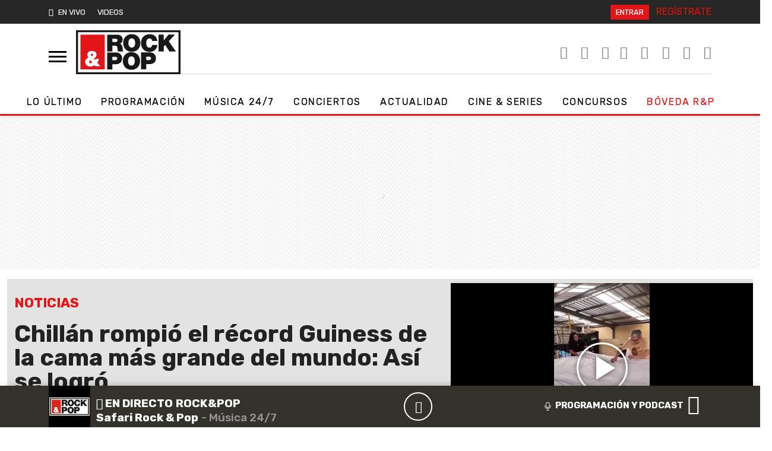

--- FILE ---
content_type: text/html; charset=UTF-8
request_url: https://rudo.video/vod/bRDkcq
body_size: 5815
content:
<!DOCTYPE html>
<html lang="es">
    <head>
        <title>Cama más grande del mundo</title>
        <meta charset="utf-8">
        <meta name="viewport" content="width=device-width, user-scalable=no, initial-scale=1.0, maximum-scale=1.0, minimum-scale=1.0">
        <meta http-equiv="X-UA-Compatible" content="IE=edge, chrome=1">
        <meta property="og:title" content="Cama más grande del mundo">
        <meta property="og:url" content="https://rudo.video/vod/bRDkcq">
        <meta property="og:image" content="https://cdn.rudo.video/upload/cl/rock-and-pop/1257214/65d75a20dd88a_0.jpg">
        <meta property="og:type" content="video">
        <link rel="shortcut icon" type="image/x-icon" href="//rudo.video/public/dpsPlayer/8.20.0.n/skins/new.dps/img/favicon.png">
        <link rel="stylesheet" href="//fonts.googleapis.com/css?family=Roboto:400,400i,700,700i">
        <link rel="stylesheet" href="https://cdnjs.cloudflare.com/ajax/libs/OwlCarousel2/2.3.4/assets/owl.carousel.min.css">
        <link rel="stylesheet" href="//rudo.video/public/dpsPlayer/8.20.0.n/skins/new.dps/videojs.min.css?v=20251114_v00">
                <link rel="stylesheet" href="//rudo.video/public/dpsPlayer/8.20.0.n/skins/new.dps/ima.min.css?v=20251114_v00">
                <link rel="stylesheet" href="//rudo.video/public/dpsPlayer/8.20.0.n/skins/new.dps/videojs-upnext.min.css?v=20251114_v00">
        <link rel="stylesheet" href="//rudo.video/public/dpsPlayer/8.20.0.n/skins/new.dps/style.css?v=20251114_v00">
        <script src="https://ajax.googleapis.com/ajax/libs/jquery/1.12.4/jquery.min.js"></script>
        <script src="https://www.gstatic.com/cv/js/sender/v1/cast_sender.js?loadCastFramework=1"></script>
                <script src="//imasdk.googleapis.com/js/sdkloader/ima3.js"></script>
                <script src="//imasdk.googleapis.com/js/sdkloader/ima3.js"></script>
                <script src="//rudo.video/public/dpsPlayer/8.20.0.n/video.min.js?v=20251114_v00"></script>
                <script src="//rudo.video/public/dpsPlayer/8.20.0.n/plugins/videojs.ima.min.js?v=20251114_v00"></script>
        <script src="//rudo.video/public/dpsPlayer/8.20.0.n/plugins/videojs-contrib-ads.min.js?v=20251114_v00"></script>
                <script src="//rudo.video/public/dpsPlayer/8.20.0.n/plugins/nuevo.min.js?v=20251114_v00"></script>
        <script src="//rudo.video/public/dpsPlayer/8.20.0.n/plugins/videojs-upnext.min.js?v=20251114_v00"></script>
        <script src="//rudo.video/public/dpsPlayer/plugins/thumbnails/videojs-vtt-thumbnails.js?v=20251114_v00"></script>
        <script src="https://cdnjs.cloudflare.com/ajax/libs/OwlCarousel2/2.3.4/owl.carousel.min.js"></script>
        <script src="//rudo.video/public/dpsPlayer/8.20.0.n/plugins/videojs-chromecast.min.js?v=20251114_v00"></script>
                <style type="text/css">
                </style>
        <script>
      (function(i,s,o,g,r,a,m){i['GoogleAnalyticsObject']=r;i[r]=i[r]||function(){
      (i[r].q=i[r].q||[]).push(arguments)},i[r].l=1*new Date();a=s.createElement(o),
      m=s.getElementsByTagName(o)[0];a.async=1;a.src=g;m.parentNode.insertBefore(a,m)
      })(window,document,'script','//www.google-analytics.com/analytics.js','ga');
      //ga('create', 'UA-38929304-1', 'auto');
      //ga('send', 'pageview');
        </script>
    </head>
    <body>
        <div class="rudo__wrapper rudo-wrapper    ">
          <div class="rudo-wrapper__message rudo-wrapper-message">
            <!--Subtítulos generados automáticamente-->
          </div>

                      <video id="rudo-video" class="video-js vjs-big-play-centered vjs-default-skin" crossorigin="true" poster="//cdn.rudo.video/upload/cl/rock-and-pop/1257214/65d75a20dd88a_0.jpg" ></video>            <span class="tap-button">
                <i class="vjs-icon-volume-mute tap-button__icon" aria-hidden="true"></i>
                <span class="tap-button__label">ACTIVAR SONIDO</span>
            </span>

                          <span class="rudo__title rudo-title">
                  <span class="rudo-title__center">
                      <span class="rudo-title__label" >Cama más grande del mundo</span>
                  </span>
                  <span class="rudo-title__right">
                                            <span class="rudo-title__number js-plays" ></span>
                                        </span>
              </span>
            
            <div id="notification" class="rudo-notification">
                <a href="#" class="rudo-notification__close js-rudo-notification-close"></a>

                <a href="#" class="rudo-notification__wrapper">
                    <div class="rudo-notification__media">
                        <img src="" alt="" class="rudo-notification__image">
                    </div>

                    <div class="rudo-notification__content">
                        <strong class="rudo-notification__title"></strong>
                    </div>
                </a>
            </div>

            <section id="relacionados" class="rudo__related rudo-related">
                <span class="rudo-related__close js-rudo-related-close"></span>

                <div class="rudo-related__container">
                    <div class="rudo-related__body">
                        <span class="rudo-related__text js-rudo-related-text"></span>
                        <div class="rudo-related__list rudo-related-list js-rudo-related-list owl-carousel"></div>
                    </div>
                </div>
            </section>

            <!--
              rudo-mark-box--br: bottom right
              rudo-mark-box--bl: bottom left
              rudo-mark-box--tr: top right
              rudo-mark-box--tl: top left
            -->
            <div id="rudo-mark-box" class="rudo-mark-box rudo-mark-box--br" style="display: none;">
              <div class="rudo-mark-box__wrapper">
                <img src="https://placehold.co/100x100/" alt="{title}" class="rudo-mark-box__logo" />
              </div>
            </div>

            <div class="mode-9-16-caption">
              <strong class="mode-9-16-caption__title">Cama más grande del mundo</strong>

              <span class="mode-9-16-caption__text">
                Cama más grande del mundo              </span>
            </div>

            <!-- <div class="mode-9-16-button has-volume"></div> -->
            <div class="mode-9-16-button has-mute"></div>
        </div><!-- /.rudo-wrapper -->

                <script src="https://redirector.rudo.video/mix/register/7ed19608a27bbd88aade011e67d7e514/rock-and-pop/stream.js" type="text/javascript"></script>
        <script>
            var show_related = '1';
            var show_count = '1';
            var durationVideo = '79';
            var counter       = 0;
            var vkey          = "bRDkcq";
            //var fechaUnMes = 'Fri, 20 Feb 2026 22:43:34';
            //var apiUrl     = "//rudo.video";
            var $jsPlays   = $('.js-plays');
        var Mobile=false
var loopPlayer=false
            if (!localStorage.getItem('isDisabledSubs')) {
              localStorage.setItem('isDisabledSubs', 'true');
            }

            var isDisabledSubs = localStorage.getItem('isDisabledSubs');

            var isiOS=false;
            var isAndroid=false;
            var aboutTextDPS="RUDO LIVE P2P|OTT|VOD|CLIPPING|360|VR DIGITALPROSERVER.COM @ 2026";
            var aboutLinkDPS="https://www.digitalproserver.com";
            var aboutText= 'Digitalproserver | Movemos contenido';
            var aboutLink= 'https://www.digitalproserver.com';
            var mutedPlayer=false;
            var autoplayPlayer=false;
            var preloadPlayer='none';
            var streamType='vod';
            var sku = 1257214;
            var contentType='video';
            var videoAuthor='Rock and Pop';
            var slug='bRDkcq';
            var $video       = $('#rudo-video');
            var $titleHeader = $('.rudo-title');
            var adsURL='https://rudo.video/ads/vmap/'+streamType+'/'+slug+'?url=https://www.rockandpop.cl/2024/02/chillan-rompio-el-record-guiness-de-la-cama-mas-grande-del-mundo-asi-se-logro/';
            var streamURL='https://redirector.rudo.video/hls-video-vod/rock-and-pop/cl/1257214/smil:bRDkcq.smil/playlist.m3u8?did='+_dpssid+'&sid='+_sid;
            var typeStreamURL='application/x-mpegurl';
            var streamAutoplay='0';
            var streamVolume='70';
            var controlBar=1;
            var dvr= 0;
            var liveUiDVR=false;
            var videoOnly=false;
            var posterIMG='//cdn.rudo.video/upload/cl/rock-and-pop/1257214/65d75a20dd88a_0.jpg';
            var thumbnailsURL ='//cdn.rudo.video/upload/cl/rock-and-pop/1257214/thumbnails.vtt';
            var subtitle = 0;
            //var subtitleVTT = 'disable';
            var subtitleVTT = null;
            var relationTags = '';
            var uh = '46c5a934a0284bbee12cc7cc5c81987e';
            var username = 'rock-and-pop';
            var related_videos = new Array();
            var __query_in_related = 'LzIwMjQvMDIvY2hpbGxhbi1yb21waW8tZWwtcmVjb3JkLWd1aW5lc3MtZGUtbGEtY2FtYS1tYXMtZ3JhbmRlLWRlbC1tdW5kby1hc2ktc2UtbG9ncm8v';
            var haveAds='1';
            var customBranding='1';
            var savedata='';
            var apiAds='0';
            var DAI=0;
            var trackingVOD = 0;
            var trackingVODID = '';
            var identifier = '';
            var CmC3 = 'RUDOVIDEO';
            var playlistON=0;
            var videoSeek=0;
            var options = {
                id: 'rudo-video',
                adTagUrl: adsURL,
                vpaidMode: 'INSECURE',
                debug: false,
                //adLabel:'PUBLICIDAD',
                //locale:'es',
                adsRenderingSettings:{useStyledLinearAds:false},
                //debug: true,
                //vastLoadTimeout: 10000,
                showCountdown: true,
                //numRedirects: 20,
                preventLateAdStart: true,
                contribAdsSettings:{
                    //timeout: 10000,
                    //prerollTimeout: 10000
                },
                disableCustomPlaybackForIOS10Plus: true,            };
            var currentUrl='https://www.rockandpop.cl/2024/02/chillan-rompio-el-record-guiness-de-la-cama-mas-grande-del-mundo-asi-se-logro/';
            var titleVideo='Cama más grande del mundo';
            var iframeRudo="<iframe width='600' height='338' src='https://rudo.video/vod/bRDkcq' frameborder='0' allowfullscreen allow='autoplay; fullscreen'></iframe>";
        </script>
        <script src="//rudo.video/public/dpsPlayer/8.20.0.n/vod-jireh.js?v=20251114_v00" type="text/javascript"></script>
                <script>
            var dpsRoolz="btlx";
            window.DTM = {
    eventQueue: [],
    trackEvent: function(eventName, data){
        window.DTM.eventQueue.push({
            "eventName": eventName,
            "data": data
        });
    }
};
window.DTM = window.DTM || {};



(function(d,s,e,t){e=d.createElement(s);e.type='text/java'+s;e.async='async';
e.src='http'+('https:'===location.protocol?'s://':'://')+'assets.adobedtm.com/0681c221600c/d0f5039dd91e/launch-dc4e3a1d3576.min.js';
t=d.getElementsByTagName(s)[0];t.parentNode.insertBefore(e,t);})(document,'script');


var flag_play = 0;
var flag_end = 0;
var back_play = 0;
var flag_end_replay = 0;
var video50Flag = false;
var replay = 0;


var half_video = durationVideo / 2;
//console.log(player.currentTime().toFixed(1));
//console.log(half_video.toFixed(1));

DTM.trackEvent("videoReady", {
    "adEnable": "sin publicidad",
    "currentTime": player.currentTime(),
    "mediaDuration": durationVideo,
    "mediaFormat": contentType,
    "mediaID": vkey,
    "mediaName": titleVideo,
    "mediaRepMode": "organico",
    "mediaRepType": "vod",
    "mediaSource": "propio",
    "playerType": "Rudo"
});

player.on("play", function(e) {
    if (player.currentTime() == 0 && flag_end_replay == 1) {
        replay = 1;
        console.log('player replay');
        DTM.trackEvent("videoReplay", {
            "adEnable": "sin publicidad",
            "currentTime": player.currentTime(),
            "mediaDuration": durationVideo,
            "mediaFormat": contentType,
            "mediaID": vkey,
            "mediaName": titleVideo,
            "mediaRepMode": "organico",
            "mediaRepType": "vod",
            "mediaSource": "propio",
            "playerType": "Rudo"
        });
        DTM.trackEvent("videoPlay", {
            "adEnable": "sin publicidad",
            "currentTime": player.currentTime(),
            "mediaDuration": durationVideo,
            "mediaFormat": contentType,
            "mediaID": vkey,
            "mediaName": titleVideo,
            "mediaRepMode": "organico",
            "mediaRepType": "vod",
            "mediaSource": "propio",
            "playerType": "Rudo"
        });
    }
});

player.on("play", function(e) {
    if (flag_play == 1) {
        if (flag_end == 0) {
            console.log('resume player');
            DTM.trackEvent("videoResumed", {
                "adEnable": "sin publicidad",
                "currentTime": player.currentTime(),
                "mediaDuration": durationVideo,
                "mediaFormat": contentType,
                "mediaID": vkey,
                "mediaName": titleVideo,
                "mediaRepMode": "organico",
                "mediaRepType": "vod",
                "mediaSource": "propio",
                "playerType": "Rudo"
            });
        }

    } else {
        if (replay == 0) {
        flag_play = 1;
        console.log('player play');
        DTM.trackEvent("videoPlay", {
            "adEnable": "sin publicidad",
            "currentTime": player.currentTime(),
            "mediaDuration": durationVideo,
            "mediaFormat": contentType,
            "mediaID": vkey,
            "mediaName": titleVideo,
            "mediaRepMode": "organico",
            "mediaRepType": "vod",
            "mediaSource": "propio",
            "playerType": "Rudo"
        });
        }
    }

    
});


player.on("pause", function(e) {
 if (player.currentTime() > durationVideo) {
////console.log(player.currentTime());
////console.log(durationVideo);
   if (video50Flag === true && flag_end == 0) {
    console.log('player end');
         flag_play = 0;
         back_play = 1;
         video50Flag = false;
        flag_end_replay = 1;
        replay = 0;
        DTM.trackEvent("videoEnd", {
            "adEnable": "sin publicidad",
            "currentTime": player.currentTime(),
            "mediaDuration": durationVideo,
            "mediaFormat": contentType,
            "mediaID": vkey,
            "mediaName": titleVideo,
            "mediaRepMode": "organico",
            "mediaRepType": "vod",
            "mediaSource": "propio",
            "playerType": "Rudo"
        });
   }
      

    } else {
        console.log('player pause');
        DTM.trackEvent("videoPaused", {
            "adEnable": "sin publicidad",
            "currentTime": player.currentTime(),
            "mediaDuration": durationVideo,
            "mediaFormat": contentType,
            "mediaID": vkey,
            "mediaName": titleVideo,
            "mediaRepMode": "organico",
            "mediaRepType": "vod",
            "mediaSource": "propio",
            "playerType": "Rudo"
        });
    }

    ////console.log(player.currentTime().toFixed(1));
    ////console.log(half_video.toFixed(1));

     

});





player.on("timeupdate", function(){
    if(!video50Flag && !player.paused() && parseInt(player.currentTime()) > parseInt(player.duration() / 2)){
        video50Flag = true;
        console.log('play50');
        DTM.trackEvent("video50", {
            "adEnable": "sin publicidad",
            "currentTime": player.currentTime(),
            "mediaDuration": durationVideo,
            "mediaFormat": contentType,
            "mediaID": vkey,
            "mediaName": titleVideo,
            "mediaRepMode": "organico",
            "mediaRepType": "vod",
            "mediaSource": "propio",
            "playerType": "Rudo"        });
    }
});         </script>
        
        <script>
          var $mode_9_16_caption = $('.mode-9-16-caption');
          var $mode_9_16_button = $('.mode-9-16-button');

          $($mode_9_16_caption.detach()).appendTo('.video-js');
          $($mode_9_16_button.detach()).appendTo('.video-js');

          /* Mode 9-16 */
          $(document).on('click', '.mode-9-16-button', function(e) {
            $('.vjs-mute-control').trigger('click');
            if (AdsExist){
                $('.ima-muted').trigger('click');
            }
            if(playerVersion=="player"){
                if(player.muted() === false){
                    lastMutedDAIStatus=false;
                    streamVolume=0.7;
                }else{
                    lastMutedDAIStatus=true;
                }
            }
            if(playerVersion=="playerDAI"){
                if(playerDAI.muted() === false){
                    lastMutedDAIStatus=false;
                    streamVolume=0.7;
                }else{
                    lastMutedDAIStatus=true;
                }
            }

            if ($mode_9_16_button.hasClass('has-mute')) {
              $mode_9_16_button.removeClass('has-mute');
              $mode_9_16_button.addClass('has-volume');
            } else {
              $mode_9_16_button.removeClass('has-volume');
              $mode_9_16_button.addClass('has-mute');
            }
          });

          window.addEventListener('touchstart', function(event) {
            if (!event.target.closest('video')) return;
            if (!document.querySelector('.rudo-wrapper').classList.contains('mode-9-16')) return;

            const $rudoVideo = document.querySelector('#rudo-video');

            if ($rudoVideo.classList.contains('vjs-playing')) {
              player.pause();
            } else {
              player.play();
            }
          });

          window.addEventListener('click', function(event) {
            if (!event.target.closest('video')) return;
            // Disabled on 9-16 Mode
            if (document.querySelector('.rudo-wrapper').classList.contains('mode-9-16')) return;

            const $rudoVideo = document.querySelector('#rudo-video');
            if ($rudoVideo.classList.contains('vjs-playing')) {
              player.pause();
            } else {
              player.play();
            }
          });
        </script>

        <script>
          player.ready(function() {
            if (player.textTrackSettings) {
              const modalTextTrackSettings = document.querySelector('.vjs-text-track-settings');
              if (!modalTextTrackSettings) return;
              const windowOpacity = modalTextTrackSettings.querySelector('.vjs-window-opacity');
              if (!windowOpacity) return;
              const windowOpacitySelect = windowOpacity.querySelector('select');
              if (!windowOpacitySelect) return;

              windowOpacitySelect.selectedIndex = 1;
              windowOpacitySelect.dispatchEvent(new Event('change'));
            }
          });

          // Si isDisabledSubs = true - la segunda vez que sea active se muestra el mensaje...
          // Si isDisabledSubs = false - se muestra inmediatamente el mensaje...
          let trackCount = 0;
          const $rudoWrapperMessage = document.querySelector('.rudo-wrapper-message');
          player.on('texttrackchange', function() {
            const tracks = player.textTracks();
            let active = null;

            if (!document.querySelector('.video-js.vjs-has-started.vjs-playing')) return;

            for (let i = 0; i < tracks.length; i++) {
              if (tracks[i].mode === 'showing') {
                active = tracks[i];
                break;
              }
            }

            if (active) {
              trackCount++;

              if (trackCount >= 2 && isDisabledSubs === "true") {
                $rudoWrapperMessage.classList.add('is-showed');
                localStorage.setItem('isDisabledSubs', 'false');
                return;
              }

              if (trackCount >= 1 && isDisabledSubs === "false") {
                $rudoWrapperMessage.classList.add('is-showed');
                localStorage.setItem('isDisabledSubs', 'false');
                return;
              }
            } else {
              localStorage.setItem('isDisabledSubs', 'true')
            }
          });

          player.on('loadedmetadata', function() {
            // text
            const textColor = document.querySelector('#vjs_select_589');
            const textOpacity = document.querySelector('#vjs_select_594');
            // textBackground
            const textBackgroundColor = document.querySelector('#vjs_select_604');
            const textBackgroundOpacity = document.querySelector('#vjs_select_609');
            // captionAreaBackground
            const captionAreaBackgroundColor = document.querySelector('#vjs_select_619');
            const captionAreaBackgroundOpacity = document.querySelector('#vjs_select_624');
            // fontSize
            const fontSize = document.querySelector('#vjs_select_639');
            // textEdgeStyle
            const textEdgeStyle = document.querySelector('#vjs_select_658');
            // fontFamily
            const fontFamily = document.querySelector('#vjs_select_673');

            function getTextTrackSettings() {
              return {
                textColor: { el: textColor ? textColor.id : null, selection: textColor ? textColor.selectedIndex : null },
                textOpacity: { el: textOpacity ? textOpacity.id : null, selection: textOpacity ? textOpacity.selectedIndex : null },
                textBackgroundColor: { el: textBackgroundColor ? textBackgroundColor.id : null, selection: textBackgroundColor ? textBackgroundColor.selectedIndex : null },
                textBackgroundOpacity: { el: textBackgroundOpacity ? textBackgroundOpacity.id : null, selection: textBackgroundOpacity ? textBackgroundOpacity.selectedIndex : null },
                captionAreaBackgroundColor: { el: captionAreaBackgroundColor ? captionAreaBackgroundColor.id : null, selection: captionAreaBackgroundColor ? captionAreaBackgroundColor.selectedIndex : null },
                captionAreaBackgroundOpacity: { el: captionAreaBackgroundOpacity ? captionAreaBackgroundOpacity.id : null, selection: captionAreaBackgroundOpacity ? captionAreaBackgroundOpacity.selectedIndex : null },
                fontSize: { el: fontSize ? fontSize.id : null, selection: fontSize ? fontSize.selectedIndex : null },
                textEdgeStyle: { el: textEdgeStyle ? textEdgeStyle.id : null, selection: textEdgeStyle ? textEdgeStyle.selectedIndex : null },
                fontFamily: { el: fontFamily ? fontFamily.id : null, selection: fontFamily ? fontFamily.selectedIndex : null }
              };
            }

            function updateTextTrackSettings() {
              const trackSettings = getTextTrackSettings();
              localStorage.setItem('trackSettings', JSON.stringify(trackSettings));
            }

            function setTextTrackSettings() {
              const storedSettings = JSON.parse(localStorage.getItem('trackSettings'));

              Object.keys(storedSettings).forEach(key => {
                const setting = storedSettings[key];

                document.querySelector(`#${setting.el}`).selectedIndex = setting.selection;
                document.querySelector(`#${setting.el}`).dispatchEvent(new Event('change'));
              });
            }

            if (!localStorage.getItem('trackSettings')) {
              updateTextTrackSettings();
            } else {
              setTextTrackSettings();
            }

            // Listeners
            document.querySelectorAll('.vjs-text-track-settings select').forEach(select => {
              select.addEventListener('change', updateTextTrackSettings);
            });

            document.querySelector('.vjs-done-button').addEventListener('click', updateTextTrackSettings);
          });

        </script>

        <!--CDN 1.2  70 1 18.119.96.229 US https: bRDkcq 01/21/2026 10:43:34 pm Mozilla/5.0 (Macintosh; Intel Mac OS X 10_15_7) AppleWebKit/537.36 (KHTML, like Gecko) Chrome/131.0.0.0 Safari/537.36; ClaudeBot/1.0; +claudebot@anthropic.com) rudo.video  18.119.96.229 9 18.119.96.229, 18.119.96.229 16509 AMAZON-02 Amazon.com Amazon.com https://www.rockandpop.cl/2024/02/chillan-rompio-el-record-guiness-de-la-cama-mas-grande-del-mundo-asi-se-logro/ a https://rudo.video/vod/bRDkcq ap:  gif:  tv0 -->
    </body>
</html>


--- FILE ---
content_type: text/html; charset=UTF-8
request_url: https://rudo.video/vod/bRDkcq
body_size: 5843
content:
<!DOCTYPE html>
<html lang="es">
    <head>
        <title>Cama más grande del mundo</title>
        <meta charset="utf-8">
        <meta name="viewport" content="width=device-width, user-scalable=no, initial-scale=1.0, maximum-scale=1.0, minimum-scale=1.0">
        <meta http-equiv="X-UA-Compatible" content="IE=edge, chrome=1">
        <meta property="og:title" content="Cama más grande del mundo">
        <meta property="og:url" content="https://rudo.video/vod/bRDkcq">
        <meta property="og:image" content="https://cdn.rudo.video/upload/cl/rock-and-pop/1257214/65d75a20dd88a_0.jpg">
        <meta property="og:type" content="video">
        <link rel="shortcut icon" type="image/x-icon" href="//rudo.video/public/dpsPlayer/8.20.0.n/skins/new.dps/img/favicon.png">
        <link rel="stylesheet" href="//fonts.googleapis.com/css?family=Roboto:400,400i,700,700i">
        <link rel="stylesheet" href="https://cdnjs.cloudflare.com/ajax/libs/OwlCarousel2/2.3.4/assets/owl.carousel.min.css">
        <link rel="stylesheet" href="//rudo.video/public/dpsPlayer/8.20.0.n/skins/new.dps/videojs.min.css?v=20251114_v00">
                <link rel="stylesheet" href="//rudo.video/public/dpsPlayer/8.20.0.n/skins/new.dps/ima.min.css?v=20251114_v00">
                <link rel="stylesheet" href="//rudo.video/public/dpsPlayer/8.20.0.n/skins/new.dps/videojs-upnext.min.css?v=20251114_v00">
        <link rel="stylesheet" href="//rudo.video/public/dpsPlayer/8.20.0.n/skins/new.dps/style.css?v=20251114_v00">
        <script src="https://ajax.googleapis.com/ajax/libs/jquery/1.12.4/jquery.min.js"></script>
        <script src="https://www.gstatic.com/cv/js/sender/v1/cast_sender.js?loadCastFramework=1"></script>
                <script src="//imasdk.googleapis.com/js/sdkloader/ima3.js"></script>
                <script src="//imasdk.googleapis.com/js/sdkloader/ima3.js"></script>
                <script src="//rudo.video/public/dpsPlayer/8.20.0.n/video.min.js?v=20251114_v00"></script>
                <script src="//rudo.video/public/dpsPlayer/8.20.0.n/plugins/videojs.ima.min.js?v=20251114_v00"></script>
        <script src="//rudo.video/public/dpsPlayer/8.20.0.n/plugins/videojs-contrib-ads.min.js?v=20251114_v00"></script>
                <script src="//rudo.video/public/dpsPlayer/8.20.0.n/plugins/nuevo.min.js?v=20251114_v00"></script>
        <script src="//rudo.video/public/dpsPlayer/8.20.0.n/plugins/videojs-upnext.min.js?v=20251114_v00"></script>
        <script src="//rudo.video/public/dpsPlayer/plugins/thumbnails/videojs-vtt-thumbnails.js?v=20251114_v00"></script>
        <script src="https://cdnjs.cloudflare.com/ajax/libs/OwlCarousel2/2.3.4/owl.carousel.min.js"></script>
        <script src="//rudo.video/public/dpsPlayer/8.20.0.n/plugins/videojs-chromecast.min.js?v=20251114_v00"></script>
                <style type="text/css">
                </style>
        <script>
      (function(i,s,o,g,r,a,m){i['GoogleAnalyticsObject']=r;i[r]=i[r]||function(){
      (i[r].q=i[r].q||[]).push(arguments)},i[r].l=1*new Date();a=s.createElement(o),
      m=s.getElementsByTagName(o)[0];a.async=1;a.src=g;m.parentNode.insertBefore(a,m)
      })(window,document,'script','//www.google-analytics.com/analytics.js','ga');
      //ga('create', 'UA-38929304-1', 'auto');
      //ga('send', 'pageview');
        </script>
    </head>
    <body>
        <div class="rudo__wrapper rudo-wrapper    ">
          <div class="rudo-wrapper__message rudo-wrapper-message">
            <!--Subtítulos generados automáticamente-->
          </div>

                      <video id="rudo-video" class="video-js vjs-big-play-centered vjs-default-skin" crossorigin="true" poster="//cdn.rudo.video/upload/cl/rock-and-pop/1257214/65d75a20dd88a_0.jpg" ></video>            <span class="tap-button">
                <i class="vjs-icon-volume-mute tap-button__icon" aria-hidden="true"></i>
                <span class="tap-button__label">ACTIVAR SONIDO</span>
            </span>

                          <span class="rudo__title rudo-title">
                  <span class="rudo-title__center">
                      <span class="rudo-title__label" >Cama más grande del mundo</span>
                  </span>
                  <span class="rudo-title__right">
                                            <span class="rudo-title__number js-plays" ></span>
                                        </span>
              </span>
            
            <div id="notification" class="rudo-notification">
                <a href="#" class="rudo-notification__close js-rudo-notification-close"></a>

                <a href="#" class="rudo-notification__wrapper">
                    <div class="rudo-notification__media">
                        <img src="" alt="" class="rudo-notification__image">
                    </div>

                    <div class="rudo-notification__content">
                        <strong class="rudo-notification__title"></strong>
                    </div>
                </a>
            </div>

            <section id="relacionados" class="rudo__related rudo-related">
                <span class="rudo-related__close js-rudo-related-close"></span>

                <div class="rudo-related__container">
                    <div class="rudo-related__body">
                        <span class="rudo-related__text js-rudo-related-text"></span>
                        <div class="rudo-related__list rudo-related-list js-rudo-related-list owl-carousel"></div>
                    </div>
                </div>
            </section>

            <!--
              rudo-mark-box--br: bottom right
              rudo-mark-box--bl: bottom left
              rudo-mark-box--tr: top right
              rudo-mark-box--tl: top left
            -->
            <div id="rudo-mark-box" class="rudo-mark-box rudo-mark-box--br" style="display: none;">
              <div class="rudo-mark-box__wrapper">
                <img src="https://placehold.co/100x100/" alt="{title}" class="rudo-mark-box__logo" />
              </div>
            </div>

            <div class="mode-9-16-caption">
              <strong class="mode-9-16-caption__title">Cama más grande del mundo</strong>

              <span class="mode-9-16-caption__text">
                Cama más grande del mundo              </span>
            </div>

            <!-- <div class="mode-9-16-button has-volume"></div> -->
            <div class="mode-9-16-button has-mute"></div>
        </div><!-- /.rudo-wrapper -->

                <script src="https://redirector.rudo.video/mix/register/7ed19608a27bbd88aade011e67d7e514/rock-and-pop/stream.js" type="text/javascript"></script>
        <script>
            var show_related = '1';
            var show_count = '1';
            var durationVideo = '79';
            var counter       = 0;
            var vkey          = "bRDkcq";
            //var fechaUnMes = 'Fri, 20 Feb 2026 22:43:34';
            //var apiUrl     = "//rudo.video";
            var $jsPlays   = $('.js-plays');
        var Mobile=false
var loopPlayer=false
            if (!localStorage.getItem('isDisabledSubs')) {
              localStorage.setItem('isDisabledSubs', 'true');
            }

            var isDisabledSubs = localStorage.getItem('isDisabledSubs');

            var isiOS=false;
            var isAndroid=false;
            var aboutTextDPS="RUDO LIVE P2P|OTT|VOD|CLIPPING|360|VR DIGITALPROSERVER.COM @ 2026";
            var aboutLinkDPS="https://www.digitalproserver.com";
            var aboutText= 'Digitalproserver | Movemos contenido';
            var aboutLink= 'https://www.digitalproserver.com';
            var mutedPlayer=false;
            var autoplayPlayer=false;
            var preloadPlayer='none';
            var streamType='vod';
            var sku = 1257214;
            var contentType='video';
            var videoAuthor='Rock and Pop';
            var slug='bRDkcq';
            var $video       = $('#rudo-video');
            var $titleHeader = $('.rudo-title');
            var adsURL='https://rudo.video/ads/vmap/'+streamType+'/'+slug+'?url=https://www.rockandpop.cl/2024/02/chillan-rompio-el-record-guiness-de-la-cama-mas-grande-del-mundo-asi-se-logro/';
            var streamURL='https://redirector.rudo.video/hls-video-vod/rock-and-pop/cl/1257214/smil:bRDkcq.smil/playlist.m3u8?did='+_dpssid+'&sid='+_sid;
            var typeStreamURL='application/x-mpegurl';
            var streamAutoplay='0';
            var streamVolume='70';
            var controlBar=1;
            var dvr= 0;
            var liveUiDVR=false;
            var videoOnly=false;
            var posterIMG='//cdn.rudo.video/upload/cl/rock-and-pop/1257214/65d75a20dd88a_0.jpg';
            var thumbnailsURL ='//cdn.rudo.video/upload/cl/rock-and-pop/1257214/thumbnails.vtt';
            var subtitle = 0;
            //var subtitleVTT = 'disable';
            var subtitleVTT = null;
            var relationTags = '';
            var uh = '46c5a934a0284bbee12cc7cc5c81987e';
            var username = 'rock-and-pop';
            var related_videos = new Array();
            var __query_in_related = 'LzIwMjQvMDIvY2hpbGxhbi1yb21waW8tZWwtcmVjb3JkLWd1aW5lc3MtZGUtbGEtY2FtYS1tYXMtZ3JhbmRlLWRlbC1tdW5kby1hc2ktc2UtbG9ncm8v';
            var haveAds='1';
            var customBranding='1';
            var savedata='';
            var apiAds='0';
            var DAI=0;
            var trackingVOD = 0;
            var trackingVODID = '';
            var identifier = '';
            var CmC3 = 'RUDOVIDEO';
            var playlistON=0;
            var videoSeek=0;
            var options = {
                id: 'rudo-video',
                adTagUrl: adsURL,
                vpaidMode: 'INSECURE',
                debug: false,
                //adLabel:'PUBLICIDAD',
                //locale:'es',
                adsRenderingSettings:{useStyledLinearAds:false},
                //debug: true,
                //vastLoadTimeout: 10000,
                showCountdown: true,
                //numRedirects: 20,
                preventLateAdStart: true,
                contribAdsSettings:{
                    //timeout: 10000,
                    //prerollTimeout: 10000
                },
                disableCustomPlaybackForIOS10Plus: true,            };
            var currentUrl='https://www.rockandpop.cl/2024/02/chillan-rompio-el-record-guiness-de-la-cama-mas-grande-del-mundo-asi-se-logro/';
            var titleVideo='Cama más grande del mundo';
            var iframeRudo="<iframe width='600' height='338' src='https://rudo.video/vod/bRDkcq' frameborder='0' allowfullscreen allow='autoplay; fullscreen'></iframe>";
        </script>
        <script src="//rudo.video/public/dpsPlayer/8.20.0.n/vod-jireh.js?v=20251114_v00" type="text/javascript"></script>
                <script>
            var dpsRoolz="btlx";
            window.DTM = {
    eventQueue: [],
    trackEvent: function(eventName, data){
        window.DTM.eventQueue.push({
            "eventName": eventName,
            "data": data
        });
    }
};
window.DTM = window.DTM || {};



(function(d,s,e,t){e=d.createElement(s);e.type='text/java'+s;e.async='async';
e.src='http'+('https:'===location.protocol?'s://':'://')+'assets.adobedtm.com/0681c221600c/d0f5039dd91e/launch-dc4e3a1d3576.min.js';
t=d.getElementsByTagName(s)[0];t.parentNode.insertBefore(e,t);})(document,'script');


var flag_play = 0;
var flag_end = 0;
var back_play = 0;
var flag_end_replay = 0;
var video50Flag = false;
var replay = 0;


var half_video = durationVideo / 2;
//console.log(player.currentTime().toFixed(1));
//console.log(half_video.toFixed(1));

DTM.trackEvent("videoReady", {
    "adEnable": "sin publicidad",
    "currentTime": player.currentTime(),
    "mediaDuration": durationVideo,
    "mediaFormat": contentType,
    "mediaID": vkey,
    "mediaName": titleVideo,
    "mediaRepMode": "organico",
    "mediaRepType": "vod",
    "mediaSource": "propio",
    "playerType": "Rudo"
});

player.on("play", function(e) {
    if (player.currentTime() == 0 && flag_end_replay == 1) {
        replay = 1;
        console.log('player replay');
        DTM.trackEvent("videoReplay", {
            "adEnable": "sin publicidad",
            "currentTime": player.currentTime(),
            "mediaDuration": durationVideo,
            "mediaFormat": contentType,
            "mediaID": vkey,
            "mediaName": titleVideo,
            "mediaRepMode": "organico",
            "mediaRepType": "vod",
            "mediaSource": "propio",
            "playerType": "Rudo"
        });
        DTM.trackEvent("videoPlay", {
            "adEnable": "sin publicidad",
            "currentTime": player.currentTime(),
            "mediaDuration": durationVideo,
            "mediaFormat": contentType,
            "mediaID": vkey,
            "mediaName": titleVideo,
            "mediaRepMode": "organico",
            "mediaRepType": "vod",
            "mediaSource": "propio",
            "playerType": "Rudo"
        });
    }
});

player.on("play", function(e) {
    if (flag_play == 1) {
        if (flag_end == 0) {
            console.log('resume player');
            DTM.trackEvent("videoResumed", {
                "adEnable": "sin publicidad",
                "currentTime": player.currentTime(),
                "mediaDuration": durationVideo,
                "mediaFormat": contentType,
                "mediaID": vkey,
                "mediaName": titleVideo,
                "mediaRepMode": "organico",
                "mediaRepType": "vod",
                "mediaSource": "propio",
                "playerType": "Rudo"
            });
        }

    } else {
        if (replay == 0) {
        flag_play = 1;
        console.log('player play');
        DTM.trackEvent("videoPlay", {
            "adEnable": "sin publicidad",
            "currentTime": player.currentTime(),
            "mediaDuration": durationVideo,
            "mediaFormat": contentType,
            "mediaID": vkey,
            "mediaName": titleVideo,
            "mediaRepMode": "organico",
            "mediaRepType": "vod",
            "mediaSource": "propio",
            "playerType": "Rudo"
        });
        }
    }

    
});


player.on("pause", function(e) {
 if (player.currentTime() > durationVideo) {
////console.log(player.currentTime());
////console.log(durationVideo);
   if (video50Flag === true && flag_end == 0) {
    console.log('player end');
         flag_play = 0;
         back_play = 1;
         video50Flag = false;
        flag_end_replay = 1;
        replay = 0;
        DTM.trackEvent("videoEnd", {
            "adEnable": "sin publicidad",
            "currentTime": player.currentTime(),
            "mediaDuration": durationVideo,
            "mediaFormat": contentType,
            "mediaID": vkey,
            "mediaName": titleVideo,
            "mediaRepMode": "organico",
            "mediaRepType": "vod",
            "mediaSource": "propio",
            "playerType": "Rudo"
        });
   }
      

    } else {
        console.log('player pause');
        DTM.trackEvent("videoPaused", {
            "adEnable": "sin publicidad",
            "currentTime": player.currentTime(),
            "mediaDuration": durationVideo,
            "mediaFormat": contentType,
            "mediaID": vkey,
            "mediaName": titleVideo,
            "mediaRepMode": "organico",
            "mediaRepType": "vod",
            "mediaSource": "propio",
            "playerType": "Rudo"
        });
    }

    ////console.log(player.currentTime().toFixed(1));
    ////console.log(half_video.toFixed(1));

     

});





player.on("timeupdate", function(){
    if(!video50Flag && !player.paused() && parseInt(player.currentTime()) > parseInt(player.duration() / 2)){
        video50Flag = true;
        console.log('play50');
        DTM.trackEvent("video50", {
            "adEnable": "sin publicidad",
            "currentTime": player.currentTime(),
            "mediaDuration": durationVideo,
            "mediaFormat": contentType,
            "mediaID": vkey,
            "mediaName": titleVideo,
            "mediaRepMode": "organico",
            "mediaRepType": "vod",
            "mediaSource": "propio",
            "playerType": "Rudo"        });
    }
});         </script>
        
        <script>
          var $mode_9_16_caption = $('.mode-9-16-caption');
          var $mode_9_16_button = $('.mode-9-16-button');

          $($mode_9_16_caption.detach()).appendTo('.video-js');
          $($mode_9_16_button.detach()).appendTo('.video-js');

          /* Mode 9-16 */
          $(document).on('click', '.mode-9-16-button', function(e) {
            $('.vjs-mute-control').trigger('click');
            if (AdsExist){
                $('.ima-muted').trigger('click');
            }
            if(playerVersion=="player"){
                if(player.muted() === false){
                    lastMutedDAIStatus=false;
                    streamVolume=0.7;
                }else{
                    lastMutedDAIStatus=true;
                }
            }
            if(playerVersion=="playerDAI"){
                if(playerDAI.muted() === false){
                    lastMutedDAIStatus=false;
                    streamVolume=0.7;
                }else{
                    lastMutedDAIStatus=true;
                }
            }

            if ($mode_9_16_button.hasClass('has-mute')) {
              $mode_9_16_button.removeClass('has-mute');
              $mode_9_16_button.addClass('has-volume');
            } else {
              $mode_9_16_button.removeClass('has-volume');
              $mode_9_16_button.addClass('has-mute');
            }
          });

          window.addEventListener('touchstart', function(event) {
            if (!event.target.closest('video')) return;
            if (!document.querySelector('.rudo-wrapper').classList.contains('mode-9-16')) return;

            const $rudoVideo = document.querySelector('#rudo-video');

            if ($rudoVideo.classList.contains('vjs-playing')) {
              player.pause();
            } else {
              player.play();
            }
          });

          window.addEventListener('click', function(event) {
            if (!event.target.closest('video')) return;
            // Disabled on 9-16 Mode
            if (document.querySelector('.rudo-wrapper').classList.contains('mode-9-16')) return;

            const $rudoVideo = document.querySelector('#rudo-video');
            if ($rudoVideo.classList.contains('vjs-playing')) {
              player.pause();
            } else {
              player.play();
            }
          });
        </script>

        <script>
          player.ready(function() {
            if (player.textTrackSettings) {
              const modalTextTrackSettings = document.querySelector('.vjs-text-track-settings');
              if (!modalTextTrackSettings) return;
              const windowOpacity = modalTextTrackSettings.querySelector('.vjs-window-opacity');
              if (!windowOpacity) return;
              const windowOpacitySelect = windowOpacity.querySelector('select');
              if (!windowOpacitySelect) return;

              windowOpacitySelect.selectedIndex = 1;
              windowOpacitySelect.dispatchEvent(new Event('change'));
            }
          });

          // Si isDisabledSubs = true - la segunda vez que sea active se muestra el mensaje...
          // Si isDisabledSubs = false - se muestra inmediatamente el mensaje...
          let trackCount = 0;
          const $rudoWrapperMessage = document.querySelector('.rudo-wrapper-message');
          player.on('texttrackchange', function() {
            const tracks = player.textTracks();
            let active = null;

            if (!document.querySelector('.video-js.vjs-has-started.vjs-playing')) return;

            for (let i = 0; i < tracks.length; i++) {
              if (tracks[i].mode === 'showing') {
                active = tracks[i];
                break;
              }
            }

            if (active) {
              trackCount++;

              if (trackCount >= 2 && isDisabledSubs === "true") {
                $rudoWrapperMessage.classList.add('is-showed');
                localStorage.setItem('isDisabledSubs', 'false');
                return;
              }

              if (trackCount >= 1 && isDisabledSubs === "false") {
                $rudoWrapperMessage.classList.add('is-showed');
                localStorage.setItem('isDisabledSubs', 'false');
                return;
              }
            } else {
              localStorage.setItem('isDisabledSubs', 'true')
            }
          });

          player.on('loadedmetadata', function() {
            // text
            const textColor = document.querySelector('#vjs_select_589');
            const textOpacity = document.querySelector('#vjs_select_594');
            // textBackground
            const textBackgroundColor = document.querySelector('#vjs_select_604');
            const textBackgroundOpacity = document.querySelector('#vjs_select_609');
            // captionAreaBackground
            const captionAreaBackgroundColor = document.querySelector('#vjs_select_619');
            const captionAreaBackgroundOpacity = document.querySelector('#vjs_select_624');
            // fontSize
            const fontSize = document.querySelector('#vjs_select_639');
            // textEdgeStyle
            const textEdgeStyle = document.querySelector('#vjs_select_658');
            // fontFamily
            const fontFamily = document.querySelector('#vjs_select_673');

            function getTextTrackSettings() {
              return {
                textColor: { el: textColor ? textColor.id : null, selection: textColor ? textColor.selectedIndex : null },
                textOpacity: { el: textOpacity ? textOpacity.id : null, selection: textOpacity ? textOpacity.selectedIndex : null },
                textBackgroundColor: { el: textBackgroundColor ? textBackgroundColor.id : null, selection: textBackgroundColor ? textBackgroundColor.selectedIndex : null },
                textBackgroundOpacity: { el: textBackgroundOpacity ? textBackgroundOpacity.id : null, selection: textBackgroundOpacity ? textBackgroundOpacity.selectedIndex : null },
                captionAreaBackgroundColor: { el: captionAreaBackgroundColor ? captionAreaBackgroundColor.id : null, selection: captionAreaBackgroundColor ? captionAreaBackgroundColor.selectedIndex : null },
                captionAreaBackgroundOpacity: { el: captionAreaBackgroundOpacity ? captionAreaBackgroundOpacity.id : null, selection: captionAreaBackgroundOpacity ? captionAreaBackgroundOpacity.selectedIndex : null },
                fontSize: { el: fontSize ? fontSize.id : null, selection: fontSize ? fontSize.selectedIndex : null },
                textEdgeStyle: { el: textEdgeStyle ? textEdgeStyle.id : null, selection: textEdgeStyle ? textEdgeStyle.selectedIndex : null },
                fontFamily: { el: fontFamily ? fontFamily.id : null, selection: fontFamily ? fontFamily.selectedIndex : null }
              };
            }

            function updateTextTrackSettings() {
              const trackSettings = getTextTrackSettings();
              localStorage.setItem('trackSettings', JSON.stringify(trackSettings));
            }

            function setTextTrackSettings() {
              const storedSettings = JSON.parse(localStorage.getItem('trackSettings'));

              Object.keys(storedSettings).forEach(key => {
                const setting = storedSettings[key];

                document.querySelector(`#${setting.el}`).selectedIndex = setting.selection;
                document.querySelector(`#${setting.el}`).dispatchEvent(new Event('change'));
              });
            }

            if (!localStorage.getItem('trackSettings')) {
              updateTextTrackSettings();
            } else {
              setTextTrackSettings();
            }

            // Listeners
            document.querySelectorAll('.vjs-text-track-settings select').forEach(select => {
              select.addEventListener('change', updateTextTrackSettings);
            });

            document.querySelector('.vjs-done-button').addEventListener('click', updateTextTrackSettings);
          });

        </script>

        <!--CDN 1.2  70 1 18.119.96.229 US https: bRDkcq 01/21/2026 10:43:34 pm Mozilla/5.0 (Macintosh; Intel Mac OS X 10_15_7) AppleWebKit/537.36 (KHTML, like Gecko) Chrome/131.0.0.0 Safari/537.36; ClaudeBot/1.0; +claudebot@anthropic.com) rudo.video  18.119.96.229 9 18.119.96.229, 18.119.96.229 16509 AMAZON-02 Amazon.com Amazon.com https://www.rockandpop.cl/2024/02/chillan-rompio-el-record-guiness-de-la-cama-mas-grande-del-mundo-asi-se-logro/ a https://rudo.video/vod/bRDkcq ap:  gif:  tv0 -->
    </body>
</html>


--- FILE ---
content_type: text/html; charset=UTF-8
request_url: https://redirector.rudo.video/mix/register/7ed19608a27bbd88aade011e67d7e514/rock-and-pop/stream.js
body_size: 185
content:
var _sh = "7ed19608a27bbd88aade011e67d7e514"
var _dpssid = "b2165967186469715699d19de"
var _channel = "rock-and-pop"
var _ref = "rudo.video/vod/bRDkcq"
var _sid = "ba5t1l1xb239290477369715699d19e6" 

--- FILE ---
content_type: text/html; charset=UTF-8
request_url: https://redirector.rudo.video/mix/register/7ed19608a27bbd88aade011e67d7e514/rock-and-pop/stream.js
body_size: 185
content:
var _sh = "7ed19608a27bbd88aade011e67d7e514"
var _dpssid = "b2110179550069715699d19ba"
var _channel = "rock-and-pop"
var _ref = "rudo.video/vod/bRDkcq"
var _sid = "ba5t1l1xb210289679269715699d19c7" 

--- FILE ---
content_type: text/css
request_url: https://www.rockandpop.cl/wp-content/themes/britney/css/single-27092023.min.css?ver=33.1.1760108641
body_size: 1958
content:
.header-single {box-shadow: 0px 11px 16px -15px rgb(0 0 0 / 15%)_;}.header-single img {height: fit-content;max-height: 400px;object-fit: cover;border-radius: 0;}.single-wrap .bg-futuro {background-color: #E3E3E3;}.reading-single iframe {width: 100%;}.autor-single {font-size: 0.8em;}.feat-img {position: relative;}.feat-img figure {margin: 0;}.audio-nota-m2 {font-size: 5em;position: absolute;z-index: 1;color: #fff;bottom: 0;left: 0.2em;}.c-on {position: absolute;bottom: 2em;left: 8em;width: 60%;background-image: url('../img/blanco-80.png');height: 80px;}.waves-aod {animation: animatedBackground 40s linear infinite;}@keyframes animatedBackground {from {background-position: 0 0;}to {background-position: 100% 0;}}.c-pp {position: absolute;bottom: 15px;width: 100px;height: 100px;display: block;border: 3.3333333333px solid #fff;border-radius: 50%;padding: 0;margin: 0 auto;cursor: pointer;-webkit-user-select: none;-moz-user-select: none;-ms-user-select: none;user-select: none;}.c-pp__icon {box-sizing: border-box;display: block;position: absolute;transition: all 0.2s ease;width: 25px;height: 50px;transform: translateX(38.4615384615px);top: 25px;border-top: 0 solid transparent;border-right: 8.3333333333px solid #fff;border-bottom: 0 solid transparent;border-left: 8.3333333333px solid #fff;}.c-pp.is-play .c-pp__icon {transform: translateX(43.4782608696px);border-top: 25px solid transparent;border-right: 0px solid transparent;border-bottom: 25px solid transparent;border-left: 25px solid #fff;}.meta-post h1 {font-weight: 700;line-height: 1;}.meta-post p {font-size: 1.3em;font-weight: 300;line-height: 1.2;}.meta-post span.cat-single {font-family: 'Rubik', sans-serif;font-weight: 900;color: #e21618;font-size: 1.4em;}figcaption.photo-credit {position: absolute;bottom: 0;color: #ffffff;right: 0;text-align: right;background: rgb(226 22 24 / 35%);padding: 5px 5px 3px 5px;margin: 5px;font-size: 9px;border-radius: 10px;text-transform: uppercase;}.photo-credit .fa {margin-right: 5px;}.audio-mediateca iframe {height: 65px;border-radius: 35px;border: 2px solid #f54d2a;}.single-content {line-height: 1.3;font-size: 1.35em;font-weight: 100;text-align: justify;}.single-content a, .single-content a:hover {color:#e21618!important;text-decoration: underline;}.single-content iframe.instagram-media {width: 100%;margin: auto;text-align: center;}.single-content h2, .single-content h3, .single-content h4, .single-content strong {font-weight: 700;}.single-content img {margin: 0 0 1em 0;width: 100%;border-radius: 10px;max-width: 100%;height: auto;}.wp-caption .wp-caption-text {font-size: 11px;text-align: center;margin: -10px 0 0 0;background: #33302a;color: #fff;font-weight: 700;}.rll-youtube-player iframe {border-radius: 1em;}.ssd {text-align: center;background: #262626;font-size: 1.7em;border-radius: 1em;padding: 0.5em 0 0.5em 0;}.ssd i:hover {color: #fff;}.ssd a {color:#fff!important;}.ssd a:hover {color: #fff!important;}.space-top-ssd {top: 3em;z-index: 1019;}.space-top-sky {top: 5em;z-index: 1019;}.single-content h4 em {display: none;}.related-rp-single {margin: 1em 0 1em 0;background: #e3e3e3;border-radius: 0.5em;}#related-rp-single-wrap {padding: 20px 20px 15px 20px;position: relative;}#related-rp-single-wrap a {text-decoration: none;}#related-rp-single-wrap .logo-futuro-related-box {margin-top: 0;position: absolute;top: 10px;left: 10px;background: transparent;padding: 0 10px;height: 30px;width: auto;}#related-rp-single-wrap .logo-futuro-related-box span {font-weight: 400;font-size: 1.2em;color: #000000;}#related-rp-single-wrap .logo-futuro-related-box img {width: 35px;vertical-align: top;border-radius: 0;margin: 0;}#related-rp-single-wrap p {line-height: 1.1;font-size: 0.9em;color: #000;font-weight: 100;}#related-rp-single-wrap h3 {text-align: left;line-height: 1.1;font-size: 1.2em;color: #000;}#related-rp-single-wrap .isotipo {position: absolute;width: 50px;right: 1em;bottom: 0em;border-radius: 0;}#smart-ajax-loader {width: 300px;text-align: center;padding: 1em;margin: auto;}.OUTBRAIN .AR_2.ob-widget .ob-widget-header {font-size: 2.4rem!important;margin-top: 0.5em;font-weight: 700!important;line-height: 1.2;color: #202228!important;text-transform: uppercase;margin-bottom: .5rem;text-align: left!important;background: transparent!important;}.OUTBRAIN .AR_2.ob-widget .ob-widget-header span:before {display: none;}.OUTBRAIN .AR_2.ob-widget .ob-unit.ob-rec-text {font-size: 1em!important;line-height: 1.1;font-weight: 600!important;text-align: left!important;text-transform: uppercase;color: #000;}.AR_2.ob-widget .ob-rec-text {overflow: inherit!important;}.AR_2.ob-widget .ob-rec-image-container .ob-rec-rtb-image, .AR_2.ob-widget .ob-rec-image-container img.ob-rec-image, .CRMB_5.ob-widget .ob-rec-image-container img.ob-rec-image, .SFD_VRS_6.ob-widget .ob-rec-image-container img.ob-rec-image {border-radius: 1em;}.CRMB_5.ob-widget .ob-widget-section .ob-widget-header:before {border-top: none!important;}.CRMB_5.ob-widget .ob-widget-section .ob-widget-header {font-weight: 700!important;font-size: 1.5em!important;margin-left: 0!important;}.CRMB_5.ob-widget .ob-widget-section .ob-dynamic-rec-container .ob-rec-text, .SFD_VRS_6.ob-widget.ob-ultra-strip-layout .ob-rec-text, .SFD_SWP_2.ob-widget .ob-rec-text {font-weight: 600!important;}.gallery img {background-color: #f54d2a;padding: 1px;width: 100%;box-shadow: 0 0 15px rgb(0 0 0 / 30%);cursor: pointer;}#gallery-modal .modal-img{width: 100%;}@media (max-width: 575.98px) {.single .title-section h2 {font-weight: 900;font-size: 2.5em;}.single-wrap .bg-futuro {background-color: #f3f3f3;padding-top: 0.5em;padding-bottom: 1em;}.header-single img {height: 100%;object-fit: cover;border-radius: 0.5em }.header-single {box-shadow: none;}.sss-m {position: fixed;z-index: 1019;bottom: 0;width: 100%;box-shadow: 0px 3px 20px 0px #2222227a;}.sss-m .col {padding: 15px 0 10px 0;color: #fff;font-size: 1.2em;background: #000;}.sss-m .col a {color: #fff!important;}.sss-m span {text-transform: uppercase;font-size: 15px;font-weight: 600;}#sticky-pbs {bottom: 52px!important;}.down-sticky {-webkit-transform: translate(0px,0%)!important;-moz-transform: translate(0px,0%)!important;-o-transform: translate(0px,0%)!important;-ms-transform: translate(0px,0%)!important;transform: translate(0px,0%)!important;}.hide-sticky {-webkit-transform: translate(0px,185%)!important;-moz-transform: translate(0px,185%)!important;-o-transform: translate(0px,185%)!important;-ms-transform: translate(0px,185%)!important;transform: translate(0px,185%)!important;}.meta-post span.cat-single {color:#e21618;font-size: 1em;}#related-futuro-single-wrap {padding: 45px 20px 20px 20px;}.single-futuro .bg-futuro {background: transparent;}.audio-mediateca {margin-top: 1em;}.share-mob {top: 3.7em;background: #222;color: #fff;padding: 5px 0 5px 0;margin-right: var(--bs-gutter-x,-0.75rem);margin-left: var(--bs-gutter-x,-0.75rem);}.share-mob i {font-size: 1.3em;padding-top: 0.1em;}.btn-read {color: #fff;text-transform: uppercase;width: 90%;background: #222;border: none;font-weight: bold;}.meta-post h1 {font-size: 1.5em;}.meta-post p {font-size: 1.1em;}.btn-read:hover {background: #222;color: #fff;}}

--- FILE ---
content_type: application/xml
request_url: https://rudo.video/ads/vmap/vod/bRDkcq?url=https://www.rockandpop.cl/2024/02/chillan-rompio-el-record-guiness-de-la-cama-mas-grande-del-mundo-asi-se-logro/
body_size: 321
content:
<?xml version="1.0" encoding="UTF-8"?>
<vmap:VMAP xmlns:vmap="http://www.iab.net/videosuite/vmap" version="1.0"><vmap:AdBreak timeOffset="start" breakType="linear" breakId="preroll">
                <vmap:AdSource id="preroll-ad-1" allowMultipleAds="false" followRedirects="true">
                    <vmap:AdTagURI templateType="vast3">
                        <![CDATA[https://pubads.g.doubleclick.net/gampad/ads?sz=640x480&cust_params=pos%3Dpre&iu=%2F7811748%2Frockandpop_web%2Fplayer_audio%2Frudo&ciu_szs=&impl=s&gdfp_req=1&env=vp&output=xml_vast2&unviewed_position_start=1&c=[timestamp]]]>
                    </vmap:AdTagURI>
                </vmap:AdSource>
            </vmap:AdBreak></vmap:VMAP>


--- FILE ---
content_type: image/svg+xml
request_url: https://www.rockandpop.cl/wp-content/themes/britney/img/rockandpop-bw.svg
body_size: 5493
content:
<?xml version="1.0" encoding="utf-8"?>
<!-- Generator: Adobe Illustrator 16.0.3, SVG Export Plug-In . SVG Version: 6.00 Build 0)  -->
<!DOCTYPE svg PUBLIC "-//W3C//DTD SVG 1.1//EN" "http://www.w3.org/Graphics/SVG/1.1/DTD/svg11.dtd">
<svg version="1.1" id="Capa_1" xmlns="http://www.w3.org/2000/svg" xmlns:xlink="http://www.w3.org/1999/xlink" x="0px" y="0px"
	 width="1600px" height="740px" viewBox="0 0 1600 740" enable-background="new 0 0 1600 740" xml:space="preserve">
<g>
	<path d="M54.623,57.691V687.89h1490.753V57.691H54.623z M1516.281,659.738H83.1V84.46h1433.182L1516.281,659.738L1516.281,659.738z
		"/>
	<path d="M498.995,120.726h142.067c42.38,0,78.991,23.396,78.991,69.172c0,25.083-11.532,51.529-36.271,60.682
		c20.342,7.802,32.884,30.188,35.599,60.355c1.021,11.873,1.354,40.69,8.14,51.88h-74.595c-3.729-12.208-5.087-24.755-6.104-37.3
		c-2.039-23.045-4.072-47.125-33.563-47.125h-39.674v84.426h-74.592L498.995,120.726L498.995,120.726z M573.587,226.519h38.991
		c13.896,0,32.891-2.386,32.891-24.075c0-15.266-8.479-24.081-36.958-24.081h-34.924V226.519z"/>
	<path d="M1141.23,210.56c-1.354-8.808-8.143-35.604-38.987-35.604c-34.927,0-46.109,33.91-46.109,66.459
		c0,32.554,11.188,66.459,46.109,66.459c25.087,0,34.922-17.633,39.321-40.354h73.24c0,48.828-39.674,100.706-110.535,100.706
		c-78.313,0-122.729-55.265-122.729-126.811c0-76.289,48.141-126.812,122.729-126.812c66.459,0.344,103.073,35.264,109.521,95.956
		L1141.23,210.56L1141.23,210.56z"/>
	<path d="M1231.577,120.37h74.599v83.411h0.668l66.459-83.411h91.895l-87.818,94.599l102.057,147.493h-92.901l-59.673-94.257
		l-20.682,22.719v71.538h-74.599L1231.577,120.37L1231.577,120.37z"/>
	<path d="M850.179,113.365c73.575,0,122.74,52.895,122.74,126.812c0,73.91-49.165,126.812-122.74,126.812
		c-73.569,0-122.729-52.898-122.729-126.812C727.447,166.259,776.604,113.365,850.179,113.365z M850.179,306.636
		c18.988,0,48.146-12.551,48.146-66.459c0-53.914-29.155-66.459-48.146-66.459c-18.985,0-48.146,12.545-48.146,66.459
		C802.029,294.085,831.188,306.636,850.179,306.636z"/>
	<g>
		<path d="M914.664,391.381c-19.172-12.604-42.806-19.705-69.729-19.705c-26.323,0-49.51,6.796-68.449,18.89
			c-33.986,21.688-54.283,60.459-54.283,107.922c0,73.907,49.164,126.805,122.732,126.805c73.576,0,122.753-52.896,122.753-126.805
			C967.688,451.615,947.894,413.223,914.664,391.381z M844.938,564.936c-18.986,0-48.142-12.549-48.142-66.447
			c0-53.916,29.151-66.467,48.142-66.467c18.991,0,48.151,12.551,48.151,66.467C893.09,552.387,863.93,564.936,844.938,564.936z"/>
		<path d="M675.754,390.319c-13.126-8.314-30.188-13.604-51.957-13.604h-124.77v13.196V618.8h74.587v-73.24h44.067
			c55.612,0,94.941-27.451,94.941-86.114C712.627,436.302,702.282,407.115,675.754,390.319z M602.438,487.923h-28.819v-49.169
			h33.231c18.307,0,35.25,1.355,35.25,23.401C642.1,486.566,621.76,487.923,602.438,487.923z"/>
		<path d="M1168.094,395.946c-14.012-12.411-34.072-20.918-61.689-20.918H981.627v17.084V617.12h74.592v-73.24h44.071
			c55.604,0,94.941-27.463,94.941-86.117C1195.23,437.705,1187.447,413.088,1168.094,395.946z M1085.033,486.241h-28.814V437.08
			h33.229c18.309,0,35.259,1.354,35.259,23.396C1124.704,484.877,1104.354,486.241,1085.033,486.241z"/>
	</g>
	<g>
		<path d="M281.711,394.24c-7.486,0-15.864,5.384-15.864,14.647c0,7.488,7.784,15.566,13.169,21.853
			c8.375-3.896,17.049-12.274,17.049-22.14C296.065,400.82,290.092,394.24,281.711,394.24z"/>
		<path d="M241.013,510.922c0,11.675,10.174,20.048,20.354,20.048c9.569,0,17.958-6.274,25.122-12.854l-24.83-30.226
			C252.986,492.382,241.013,500.16,241.013,510.922z"/>
		<path d="M117.709,120.506v499.043h346.799V120.506H117.709z M329.88,573.159l-11.968-14.956
			c-19.453,15.25-37.402,20.049-61.036,20.049c-40.991,0-72.712-27.83-72.712-69.411c0-28.438,24.236-48.185,47.584-60.153
			c-9.877-10.771-16.766-23.938-16.766-38.895c0-34.105,31.721-55.35,63.432-55.35c39.798,0,68.526,17.358,68.526,55.35
			c0,24.235-18.862,44.285-39.204,55.047l16.461,20.354c3.881-5.089,6.876-10.779,7.773-16.156h49.372
			c-2.991,18.252-11.372,37.405-25.139,51.763l43.688,52.358H329.88L329.88,573.159z"/>
	</g>
	<g>
		<g enable-background="new    ">
			<path d="M1279.118,593.884l17.585-1.938c0.43,3.578,1.552,6.229,3.361,7.95c1.811,1.727,4.2,2.588,7.177,2.588
				c3.749,0,6.938-1.726,9.565-5.175c2.631-3.444,4.313-10.603,5.042-21.464c-4.565,5.304-10.276,7.952-17.132,7.952
				c-7.457,0-13.89-2.877-19.298-8.631c-5.41-5.754-8.114-13.242-8.114-22.467c0-9.61,2.854-17.358,8.566-23.242
				c5.71-5.883,12.983-8.824,21.819-8.824c9.608,0,17.498,3.718,23.659,11.152c6.164,7.435,9.246,19.665,9.246,36.688
				c0,17.324-3.212,29.824-9.633,37.495c-6.424,7.676-14.785,11.511-25.086,11.511c-7.413,0-13.404-1.975-17.973-5.915
				C1283.342,607.622,1280.411,601.73,1279.118,593.884z M1320.236,554.189c0-5.861-1.351-10.409-4.041-13.645
				c-2.694-3.229-5.812-4.849-9.345-4.849c-3.359,0-6.15,1.325-8.373,3.976c-2.22,2.651-3.327,6.994-3.327,13.027
				c0,6.121,1.207,10.614,3.618,13.479c2.414,2.866,5.435,4.301,9.055,4.301c3.488,0,6.433-1.381,8.822-4.14
				C1319.04,563.585,1320.236,559.533,1320.236,554.189z"/>
			<path d="M1382.031,615.801v-19.072h-38.79v-15.901l41.118-60.189h15.258v60.125h11.766v15.972h-11.766v19.069L1382.031,615.801
				L1382.031,615.801z M1382.031,580.76v-32.39l-21.787,32.39H1382.031z"/>
			<path d="M1417.968,615.801v-18.167h18.167v18.167H1417.968z"/>
		</g>
	</g>
	<g>
		<g enable-background="new    ">
			<path d="M1478.215,615.801h-18.168v-68.465c-6.638,6.206-14.461,10.796-23.468,13.771V544.62
				c4.741-1.552,9.892-4.493,15.451-8.825c5.56-4.331,9.374-9.384,11.44-15.16h14.741L1478.215,615.801L1478.215,615.801z"/>
		</g>
	</g>
</g>
</svg>


--- FILE ---
content_type: application/x-javascript;charset=utf-8
request_url: https://smetrics.rockandpop.cl/id?d_visid_ver=5.4.0&d_fieldgroup=A&mcorgid=2387401053DB208C0A490D4C%40AdobeOrg&mid=03041447602781308353699456537239143448&ts=1769035414032
body_size: -39
content:
{"mid":"03041447602781308353699456537239143448"}

--- FILE ---
content_type: application/xml
request_url: https://rudo.video/ads/vmap/vod/bRDkcq?url=https://www.rockandpop.cl/2024/02/chillan-rompio-el-record-guiness-de-la-cama-mas-grande-del-mundo-asi-se-logro/
body_size: 322
content:
<?xml version="1.0" encoding="UTF-8"?>
<vmap:VMAP xmlns:vmap="http://www.iab.net/videosuite/vmap" version="1.0"><vmap:AdBreak timeOffset="start" breakType="linear" breakId="preroll">
                <vmap:AdSource id="preroll-ad-1" allowMultipleAds="false" followRedirects="true">
                    <vmap:AdTagURI templateType="vast3">
                        <![CDATA[https://pubads.g.doubleclick.net/gampad/ads?sz=640x480&cust_params=pos%3Dpre&iu=%2F7811748%2Frockandpop_web%2Fplayer_audio%2Frudo&ciu_szs=&impl=s&gdfp_req=1&env=vp&output=xml_vast2&unviewed_position_start=1&c=[timestamp]]]>
                    </vmap:AdTagURI>
                </vmap:AdSource>
            </vmap:AdBreak></vmap:VMAP>
